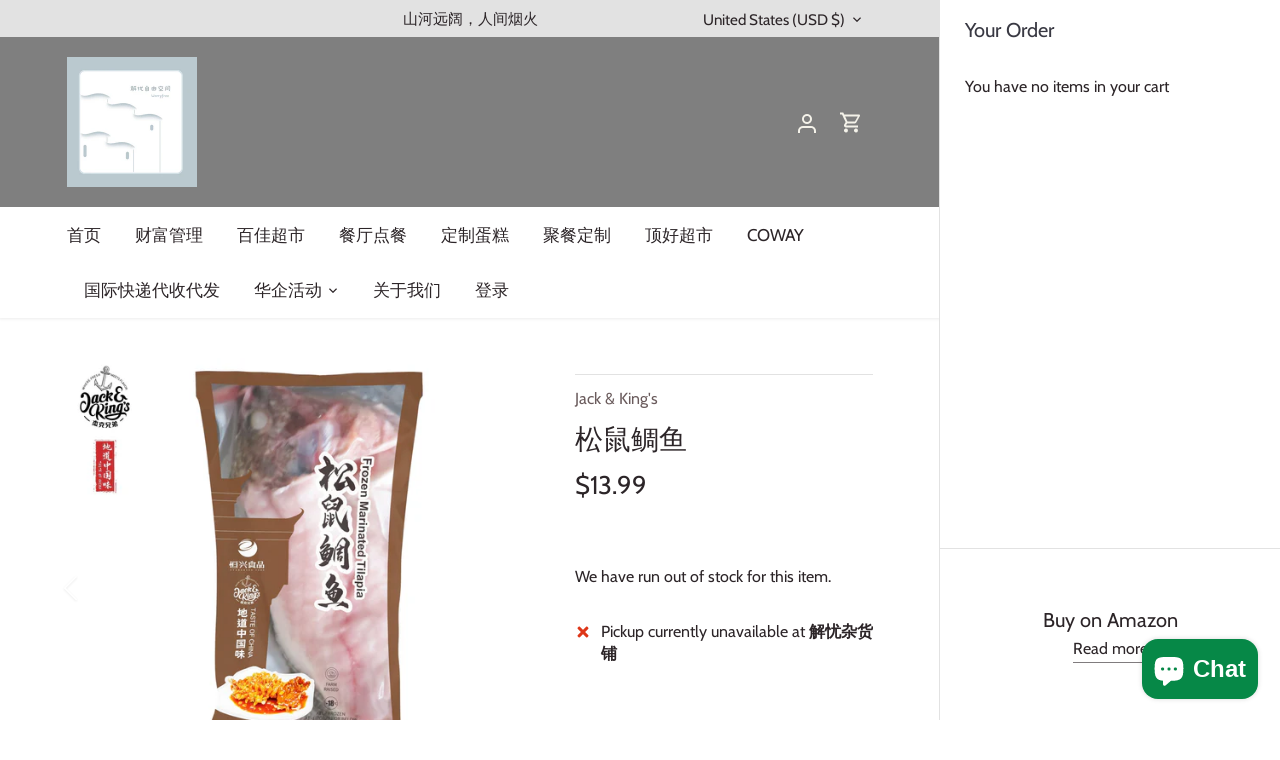

--- FILE ---
content_type: text/javascript; charset=utf-8
request_url: https://worryfreeonline.com/products/40060305.js
body_size: 928
content:
{"id":7154668994767,"title":"松鼠鲷鱼","handle":"40060305","description":"\u003cp\u003e\u003ciframe title=\"YouTube video player\" src=\"https:\/\/www.youtube.com\/embed\/ggqae49kLdA\" height=\"315\" width=\"560\" allowfullscreen=\"\" allow=\"accelerometer; autoplay; clipboard-write; encrypted-media; gyroscope; picture-in-picture\" frameborder=\"0\"\u003e\u003c\/iframe\u003e\u003cimg src=\"https:\/\/cdn.shopify.com\/s\/files\/1\/2465\/1793\/files\/01_48eb64ba-dc55-4e64-8b72-c0b2432b7cdc.jpg?v=1665554825\" alt=\"\" data-mce-fragment=\"1\" data-mce-src=\"https:\/\/cdn.shopify.com\/s\/files\/1\/2465\/1793\/files\/01_48eb64ba-dc55-4e64-8b72-c0b2432b7cdc.jpg?v=1665554825\"\u003e\u003cimg src=\"https:\/\/cdn.shopify.com\/s\/files\/1\/2465\/1793\/files\/20220314140844.jpg?v=1647238306\" alt=\"\" data-mce-fragment=\"1\" data-mce-src=\"https:\/\/cdn.shopify.com\/s\/files\/1\/2465\/1793\/files\/20220314140844.jpg?v=1647238306\"\u003e\u003c\/p\u003e\n\u003cdiv style=\"text-align: left;\"\u003e\u003cimg style=\"float: none;\" alt=\"\" src=\"https:\/\/cdn.shopify.com\/s\/files\/1\/2465\/1793\/files\/03_5fc2b36e-9a85-480b-8915-dbb446deb9bf.jpg?v=1637743266\"\u003e\u003c\/div\u003e\n\u003cdiv style=\"text-align: left;\"\u003e\u003cimg style=\"float: none;\" alt=\"\" src=\"https:\/\/cdn.shopify.com\/s\/files\/1\/2465\/1793\/files\/04_7f730a87-aea0-452f-9564-9c5821ebf5ae.jpg?v=1637743284\"\u003e\u003c\/div\u003e\n\u003cdiv style=\"text-align: left;\"\u003e\u003cimg style=\"float: none;\" alt=\"\" src=\"https:\/\/cdn.shopify.com\/s\/files\/1\/2465\/1793\/files\/05_acc53388-a0b3-4999-aa77-37f1fc8196ec.jpg?v=1637743302\"\u003e\u003c\/div\u003e\n\u003cdiv style=\"text-align: left;\"\u003e\u003cimg style=\"float: none;\" alt=\"\" src=\"https:\/\/cdn.shopify.com\/s\/files\/1\/2465\/1793\/files\/06_38aebfa4-5837-49cb-b5b2-32d423a9a857.jpg?v=1637743319\"\u003e\u003c\/div\u003e\n\u003cdiv style=\"text-align: left;\"\u003e\u003cimg style=\"float: none;\" alt=\"\" src=\"https:\/\/cdn.shopify.com\/s\/files\/1\/2465\/1793\/files\/07_76af99be-50b7-41c9-9029-152338d12728.jpg?v=1637743344\"\u003e\u003c\/div\u003e\n\u003cp\u003e \u003c\/p\u003e","published_at":"2022-12-23T14:57:24-05:00","created_at":"2022-12-23T14:57:28-05:00","vendor":"Jack \u0026 King's","type":"","tags":["上市新品","冷冻海鲜","新品"],"price":1399,"price_min":1399,"price_max":1399,"available":false,"price_varies":false,"compare_at_price":null,"compare_at_price_min":0,"compare_at_price_max":0,"compare_at_price_varies":false,"variants":[{"id":42620071706831,"title":"Default Title","option1":"Default Title","option2":null,"option3":null,"sku":"40060305","requires_shipping":true,"taxable":true,"featured_image":null,"available":false,"name":"松鼠鲷鱼","public_title":null,"options":["Default Title"],"price":1399,"weight":800,"compare_at_price":null,"inventory_quantity":0,"inventory_management":"shopify","inventory_policy":"deny","barcode":"600609401842","requires_selling_plan":false,"selling_plan_allocations":[]}],"images":["\/\/cdn.shopify.com\/s\/files\/1\/0559\/3366\/5487\/products\/79ee348b031219f7656151eee39e5ffe_740e2f12-ac72-4b0c-ab7c-2e347a443499.jpg?v=1671825448","\/\/cdn.shopify.com\/s\/files\/1\/0559\/3366\/5487\/products\/aba72eb6e80d91be1771ae8b3e53a2a9_bd281524-e2d3-4877-9735-6235bc695319.jpg?v=1671825448","\/\/cdn.shopify.com\/s\/files\/1\/0559\/3366\/5487\/products\/01_43c0821d-c143-4174-b4f0-235f1da8aec2.jpg?v=1671825448"],"featured_image":"\/\/cdn.shopify.com\/s\/files\/1\/0559\/3366\/5487\/products\/79ee348b031219f7656151eee39e5ffe_740e2f12-ac72-4b0c-ab7c-2e347a443499.jpg?v=1671825448","options":[{"name":"Title","position":1,"values":["Default Title"]}],"url":"\/products\/40060305","media":[{"alt":"松鼠鲷鱼 - Jack \u0026 King's","id":23921929584847,"position":1,"preview_image":{"aspect_ratio":1.0,"height":2000,"width":2000,"src":"https:\/\/cdn.shopify.com\/s\/files\/1\/0559\/3366\/5487\/products\/79ee348b031219f7656151eee39e5ffe_740e2f12-ac72-4b0c-ab7c-2e347a443499.jpg?v=1671825448"},"aspect_ratio":1.0,"height":2000,"media_type":"image","src":"https:\/\/cdn.shopify.com\/s\/files\/1\/0559\/3366\/5487\/products\/79ee348b031219f7656151eee39e5ffe_740e2f12-ac72-4b0c-ab7c-2e347a443499.jpg?v=1671825448","width":2000},{"alt":"松鼠鲷鱼 - Jack \u0026 King's","id":23921929617615,"position":2,"preview_image":{"aspect_ratio":1.0,"height":2000,"width":2000,"src":"https:\/\/cdn.shopify.com\/s\/files\/1\/0559\/3366\/5487\/products\/aba72eb6e80d91be1771ae8b3e53a2a9_bd281524-e2d3-4877-9735-6235bc695319.jpg?v=1671825448"},"aspect_ratio":1.0,"height":2000,"media_type":"image","src":"https:\/\/cdn.shopify.com\/s\/files\/1\/0559\/3366\/5487\/products\/aba72eb6e80d91be1771ae8b3e53a2a9_bd281524-e2d3-4877-9735-6235bc695319.jpg?v=1671825448","width":2000},{"alt":"松鼠鲷鱼 - Jack \u0026 King's","id":23921929650383,"position":3,"preview_image":{"aspect_ratio":1.546,"height":1022,"width":1580,"src":"https:\/\/cdn.shopify.com\/s\/files\/1\/0559\/3366\/5487\/products\/01_43c0821d-c143-4174-b4f0-235f1da8aec2.jpg?v=1671825448"},"aspect_ratio":1.546,"height":1022,"media_type":"image","src":"https:\/\/cdn.shopify.com\/s\/files\/1\/0559\/3366\/5487\/products\/01_43c0821d-c143-4174-b4f0-235f1da8aec2.jpg?v=1671825448","width":1580}],"requires_selling_plan":false,"selling_plan_groups":[]}

--- FILE ---
content_type: text/javascript
request_url: https://dta54ss89rmpk.cloudfront.net/get-form-script?shop_domain=worryfree2020.myshopify.com&shop=worryfree2020.myshopify.com
body_size: -134
content:
var _COD_FORM_INSTALL_NOT_ONBOARDED = true;